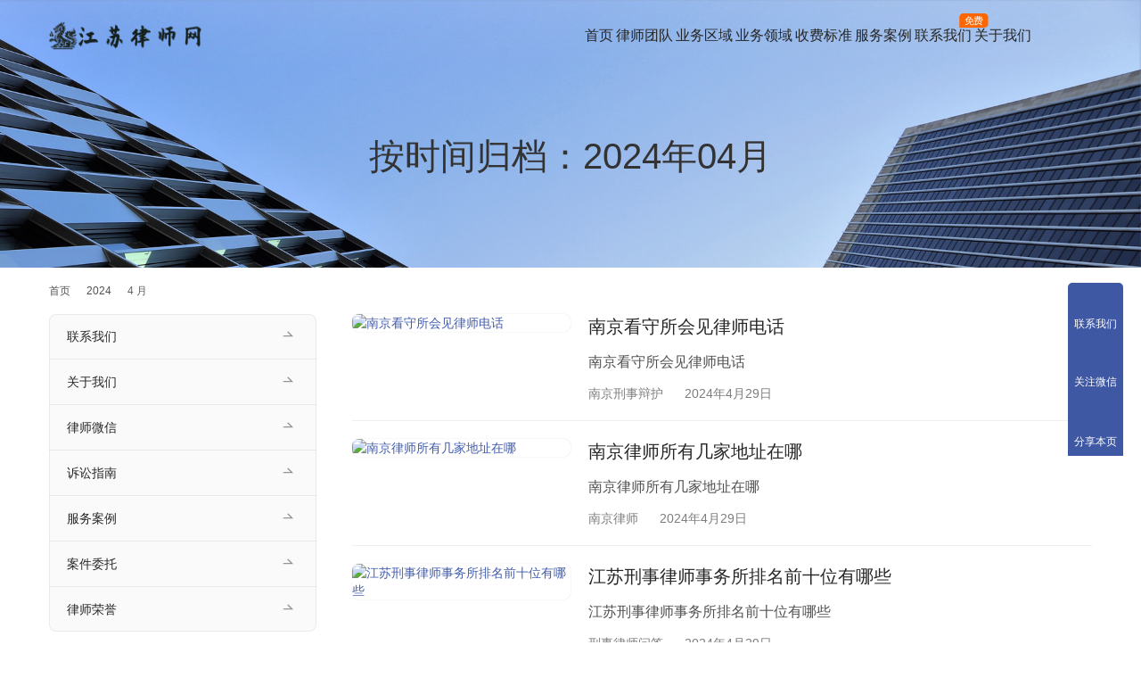

--- FILE ---
content_type: text/html; charset=UTF-8
request_url: https://www.jslawyer.com/date/2024/04/
body_size: 11510
content:
<!DOCTYPE html>
<html lang="zh-Hans">
<head>
<meta charset="UTF-8">
<meta http-equiv="X-UA-Compatible" content="IE=edge,chrome=1">
<meta name="renderer" content="webkit">
<meta name="viewport" content="width=device-width,initial-scale=1,maximum-scale=5">
<meta name="format-detection" content="telephone=no">
<title>4 月-2024-江苏律师网</title>
<meta name="applicable-device" content="pc,mobile">
<meta http-equiv="Cache-Control" content="no-transform">
<link rel="shortcut icon" href="https://www.jslawyer.com/wp-content/uploads/2024/03/favicon-2.png">
<!-- www.jslawyer.com is managing ads with Advanced Ads 2.0.14 – https://wpadvancedads.com/ --><script id="hllaw-ready">
			window.advanced_ads_ready=function(e,a){a=a||"complete";var d=function(e){return"interactive"===a?"loading"!==e:"complete"===e};d(document.readyState)?e():document.addEventListener("readystatechange",(function(a){d(a.target.readyState)&&e()}),{once:"interactive"===a})},window.advanced_ads_ready_queue=window.advanced_ads_ready_queue||[];		</script>
		<style id='wp-img-auto-sizes-contain-inline-css' type='text/css'>
img:is([sizes=auto i],[sizes^="auto," i]){contain-intrinsic-size:3000px 1500px}
/*# sourceURL=wp-img-auto-sizes-contain-inline-css */
</style>
<link rel='stylesheet' id='stylesheet-css' href='//www.jslawyer.com/wp-content/uploads/wpcom/style.5.23.1.1760340512.css?ver=5.23.1' type='text/css' media='all' />
<link rel='stylesheet' id='material-icons-css' href='https://www.jslawyer.com/wp-content/themes/module/themer/assets/css/material-icons.css?ver=5.23.1' type='text/css' media='all' />
<link rel='stylesheet' id='remixicon-css' href='https://www.jslawyer.com/wp-content/themes/module/themer/assets/css/remixicon.css?ver=4.6.0' type='text/css' media='all' />
<link rel='stylesheet' id='font-awesome-css' href='https://www.jslawyer.com/wp-content/themes/module/themer/assets/css/font-awesome.css?ver=5.23.1' type='text/css' media='all' />
<style id='wp-block-library-inline-css' type='text/css'>
:root{--wp-block-synced-color:#7a00df;--wp-block-synced-color--rgb:122,0,223;--wp-bound-block-color:var(--wp-block-synced-color);--wp-editor-canvas-background:#ddd;--wp-admin-theme-color:#007cba;--wp-admin-theme-color--rgb:0,124,186;--wp-admin-theme-color-darker-10:#006ba1;--wp-admin-theme-color-darker-10--rgb:0,107,160.5;--wp-admin-theme-color-darker-20:#005a87;--wp-admin-theme-color-darker-20--rgb:0,90,135;--wp-admin-border-width-focus:2px}@media (min-resolution:192dpi){:root{--wp-admin-border-width-focus:1.5px}}.wp-element-button{cursor:pointer}:root .has-very-light-gray-background-color{background-color:#eee}:root .has-very-dark-gray-background-color{background-color:#313131}:root .has-very-light-gray-color{color:#eee}:root .has-very-dark-gray-color{color:#313131}:root .has-vivid-green-cyan-to-vivid-cyan-blue-gradient-background{background:linear-gradient(135deg,#00d084,#0693e3)}:root .has-purple-crush-gradient-background{background:linear-gradient(135deg,#34e2e4,#4721fb 50%,#ab1dfe)}:root .has-hazy-dawn-gradient-background{background:linear-gradient(135deg,#faaca8,#dad0ec)}:root .has-subdued-olive-gradient-background{background:linear-gradient(135deg,#fafae1,#67a671)}:root .has-atomic-cream-gradient-background{background:linear-gradient(135deg,#fdd79a,#004a59)}:root .has-nightshade-gradient-background{background:linear-gradient(135deg,#330968,#31cdcf)}:root .has-midnight-gradient-background{background:linear-gradient(135deg,#020381,#2874fc)}:root{--wp--preset--font-size--normal:16px;--wp--preset--font-size--huge:42px}.has-regular-font-size{font-size:1em}.has-larger-font-size{font-size:2.625em}.has-normal-font-size{font-size:var(--wp--preset--font-size--normal)}.has-huge-font-size{font-size:var(--wp--preset--font-size--huge)}.has-text-align-center{text-align:center}.has-text-align-left{text-align:left}.has-text-align-right{text-align:right}.has-fit-text{white-space:nowrap!important}#end-resizable-editor-section{display:none}.aligncenter{clear:both}.items-justified-left{justify-content:flex-start}.items-justified-center{justify-content:center}.items-justified-right{justify-content:flex-end}.items-justified-space-between{justify-content:space-between}.screen-reader-text{border:0;clip-path:inset(50%);height:1px;margin:-1px;overflow:hidden;padding:0;position:absolute;width:1px;word-wrap:normal!important}.screen-reader-text:focus{background-color:#ddd;clip-path:none;color:#444;display:block;font-size:1em;height:auto;left:5px;line-height:normal;padding:15px 23px 14px;text-decoration:none;top:5px;width:auto;z-index:100000}html :where(.has-border-color){border-style:solid}html :where([style*=border-top-color]){border-top-style:solid}html :where([style*=border-right-color]){border-right-style:solid}html :where([style*=border-bottom-color]){border-bottom-style:solid}html :where([style*=border-left-color]){border-left-style:solid}html :where([style*=border-width]){border-style:solid}html :where([style*=border-top-width]){border-top-style:solid}html :where([style*=border-right-width]){border-right-style:solid}html :where([style*=border-bottom-width]){border-bottom-style:solid}html :where([style*=border-left-width]){border-left-style:solid}html :where(img[class*=wp-image-]){height:auto;max-width:100%}:where(figure){margin:0 0 1em}html :where(.is-position-sticky){--wp-admin--admin-bar--position-offset:var(--wp-admin--admin-bar--height,0px)}@media screen and (max-width:600px){html :where(.is-position-sticky){--wp-admin--admin-bar--position-offset:0px}}

/*# sourceURL=wp-block-library-inline-css */
</style><link rel='stylesheet' id='wc-blocks-style-css' href='https://www.jslawyer.com/wp-content/plugins/woocommerce/assets/client/blocks/wc-blocks.css?ver=wc-10.3.7' type='text/css' media='all' />
<style id='global-styles-inline-css' type='text/css'>
:root{--wp--preset--aspect-ratio--square: 1;--wp--preset--aspect-ratio--4-3: 4/3;--wp--preset--aspect-ratio--3-4: 3/4;--wp--preset--aspect-ratio--3-2: 3/2;--wp--preset--aspect-ratio--2-3: 2/3;--wp--preset--aspect-ratio--16-9: 16/9;--wp--preset--aspect-ratio--9-16: 9/16;--wp--preset--color--black: #000000;--wp--preset--color--cyan-bluish-gray: #abb8c3;--wp--preset--color--white: #ffffff;--wp--preset--color--pale-pink: #f78da7;--wp--preset--color--vivid-red: #cf2e2e;--wp--preset--color--luminous-vivid-orange: #ff6900;--wp--preset--color--luminous-vivid-amber: #fcb900;--wp--preset--color--light-green-cyan: #7bdcb5;--wp--preset--color--vivid-green-cyan: #00d084;--wp--preset--color--pale-cyan-blue: #8ed1fc;--wp--preset--color--vivid-cyan-blue: #0693e3;--wp--preset--color--vivid-purple: #9b51e0;--wp--preset--gradient--vivid-cyan-blue-to-vivid-purple: linear-gradient(135deg,rgb(6,147,227) 0%,rgb(155,81,224) 100%);--wp--preset--gradient--light-green-cyan-to-vivid-green-cyan: linear-gradient(135deg,rgb(122,220,180) 0%,rgb(0,208,130) 100%);--wp--preset--gradient--luminous-vivid-amber-to-luminous-vivid-orange: linear-gradient(135deg,rgb(252,185,0) 0%,rgb(255,105,0) 100%);--wp--preset--gradient--luminous-vivid-orange-to-vivid-red: linear-gradient(135deg,rgb(255,105,0) 0%,rgb(207,46,46) 100%);--wp--preset--gradient--very-light-gray-to-cyan-bluish-gray: linear-gradient(135deg,rgb(238,238,238) 0%,rgb(169,184,195) 100%);--wp--preset--gradient--cool-to-warm-spectrum: linear-gradient(135deg,rgb(74,234,220) 0%,rgb(151,120,209) 20%,rgb(207,42,186) 40%,rgb(238,44,130) 60%,rgb(251,105,98) 80%,rgb(254,248,76) 100%);--wp--preset--gradient--blush-light-purple: linear-gradient(135deg,rgb(255,206,236) 0%,rgb(152,150,240) 100%);--wp--preset--gradient--blush-bordeaux: linear-gradient(135deg,rgb(254,205,165) 0%,rgb(254,45,45) 50%,rgb(107,0,62) 100%);--wp--preset--gradient--luminous-dusk: linear-gradient(135deg,rgb(255,203,112) 0%,rgb(199,81,192) 50%,rgb(65,88,208) 100%);--wp--preset--gradient--pale-ocean: linear-gradient(135deg,rgb(255,245,203) 0%,rgb(182,227,212) 50%,rgb(51,167,181) 100%);--wp--preset--gradient--electric-grass: linear-gradient(135deg,rgb(202,248,128) 0%,rgb(113,206,126) 100%);--wp--preset--gradient--midnight: linear-gradient(135deg,rgb(2,3,129) 0%,rgb(40,116,252) 100%);--wp--preset--font-size--small: 13px;--wp--preset--font-size--medium: 20px;--wp--preset--font-size--large: 36px;--wp--preset--font-size--x-large: 42px;--wp--preset--spacing--20: 0.44rem;--wp--preset--spacing--30: 0.67rem;--wp--preset--spacing--40: 1rem;--wp--preset--spacing--50: 1.5rem;--wp--preset--spacing--60: 2.25rem;--wp--preset--spacing--70: 3.38rem;--wp--preset--spacing--80: 5.06rem;--wp--preset--shadow--natural: 6px 6px 9px rgba(0, 0, 0, 0.2);--wp--preset--shadow--deep: 12px 12px 50px rgba(0, 0, 0, 0.4);--wp--preset--shadow--sharp: 6px 6px 0px rgba(0, 0, 0, 0.2);--wp--preset--shadow--outlined: 6px 6px 0px -3px rgb(255, 255, 255), 6px 6px rgb(0, 0, 0);--wp--preset--shadow--crisp: 6px 6px 0px rgb(0, 0, 0);}:where(.is-layout-flex){gap: 0.5em;}:where(.is-layout-grid){gap: 0.5em;}body .is-layout-flex{display: flex;}.is-layout-flex{flex-wrap: wrap;align-items: center;}.is-layout-flex > :is(*, div){margin: 0;}body .is-layout-grid{display: grid;}.is-layout-grid > :is(*, div){margin: 0;}:where(.wp-block-columns.is-layout-flex){gap: 2em;}:where(.wp-block-columns.is-layout-grid){gap: 2em;}:where(.wp-block-post-template.is-layout-flex){gap: 1.25em;}:where(.wp-block-post-template.is-layout-grid){gap: 1.25em;}.has-black-color{color: var(--wp--preset--color--black) !important;}.has-cyan-bluish-gray-color{color: var(--wp--preset--color--cyan-bluish-gray) !important;}.has-white-color{color: var(--wp--preset--color--white) !important;}.has-pale-pink-color{color: var(--wp--preset--color--pale-pink) !important;}.has-vivid-red-color{color: var(--wp--preset--color--vivid-red) !important;}.has-luminous-vivid-orange-color{color: var(--wp--preset--color--luminous-vivid-orange) !important;}.has-luminous-vivid-amber-color{color: var(--wp--preset--color--luminous-vivid-amber) !important;}.has-light-green-cyan-color{color: var(--wp--preset--color--light-green-cyan) !important;}.has-vivid-green-cyan-color{color: var(--wp--preset--color--vivid-green-cyan) !important;}.has-pale-cyan-blue-color{color: var(--wp--preset--color--pale-cyan-blue) !important;}.has-vivid-cyan-blue-color{color: var(--wp--preset--color--vivid-cyan-blue) !important;}.has-vivid-purple-color{color: var(--wp--preset--color--vivid-purple) !important;}.has-black-background-color{background-color: var(--wp--preset--color--black) !important;}.has-cyan-bluish-gray-background-color{background-color: var(--wp--preset--color--cyan-bluish-gray) !important;}.has-white-background-color{background-color: var(--wp--preset--color--white) !important;}.has-pale-pink-background-color{background-color: var(--wp--preset--color--pale-pink) !important;}.has-vivid-red-background-color{background-color: var(--wp--preset--color--vivid-red) !important;}.has-luminous-vivid-orange-background-color{background-color: var(--wp--preset--color--luminous-vivid-orange) !important;}.has-luminous-vivid-amber-background-color{background-color: var(--wp--preset--color--luminous-vivid-amber) !important;}.has-light-green-cyan-background-color{background-color: var(--wp--preset--color--light-green-cyan) !important;}.has-vivid-green-cyan-background-color{background-color: var(--wp--preset--color--vivid-green-cyan) !important;}.has-pale-cyan-blue-background-color{background-color: var(--wp--preset--color--pale-cyan-blue) !important;}.has-vivid-cyan-blue-background-color{background-color: var(--wp--preset--color--vivid-cyan-blue) !important;}.has-vivid-purple-background-color{background-color: var(--wp--preset--color--vivid-purple) !important;}.has-black-border-color{border-color: var(--wp--preset--color--black) !important;}.has-cyan-bluish-gray-border-color{border-color: var(--wp--preset--color--cyan-bluish-gray) !important;}.has-white-border-color{border-color: var(--wp--preset--color--white) !important;}.has-pale-pink-border-color{border-color: var(--wp--preset--color--pale-pink) !important;}.has-vivid-red-border-color{border-color: var(--wp--preset--color--vivid-red) !important;}.has-luminous-vivid-orange-border-color{border-color: var(--wp--preset--color--luminous-vivid-orange) !important;}.has-luminous-vivid-amber-border-color{border-color: var(--wp--preset--color--luminous-vivid-amber) !important;}.has-light-green-cyan-border-color{border-color: var(--wp--preset--color--light-green-cyan) !important;}.has-vivid-green-cyan-border-color{border-color: var(--wp--preset--color--vivid-green-cyan) !important;}.has-pale-cyan-blue-border-color{border-color: var(--wp--preset--color--pale-cyan-blue) !important;}.has-vivid-cyan-blue-border-color{border-color: var(--wp--preset--color--vivid-cyan-blue) !important;}.has-vivid-purple-border-color{border-color: var(--wp--preset--color--vivid-purple) !important;}.has-vivid-cyan-blue-to-vivid-purple-gradient-background{background: var(--wp--preset--gradient--vivid-cyan-blue-to-vivid-purple) !important;}.has-light-green-cyan-to-vivid-green-cyan-gradient-background{background: var(--wp--preset--gradient--light-green-cyan-to-vivid-green-cyan) !important;}.has-luminous-vivid-amber-to-luminous-vivid-orange-gradient-background{background: var(--wp--preset--gradient--luminous-vivid-amber-to-luminous-vivid-orange) !important;}.has-luminous-vivid-orange-to-vivid-red-gradient-background{background: var(--wp--preset--gradient--luminous-vivid-orange-to-vivid-red) !important;}.has-very-light-gray-to-cyan-bluish-gray-gradient-background{background: var(--wp--preset--gradient--very-light-gray-to-cyan-bluish-gray) !important;}.has-cool-to-warm-spectrum-gradient-background{background: var(--wp--preset--gradient--cool-to-warm-spectrum) !important;}.has-blush-light-purple-gradient-background{background: var(--wp--preset--gradient--blush-light-purple) !important;}.has-blush-bordeaux-gradient-background{background: var(--wp--preset--gradient--blush-bordeaux) !important;}.has-luminous-dusk-gradient-background{background: var(--wp--preset--gradient--luminous-dusk) !important;}.has-pale-ocean-gradient-background{background: var(--wp--preset--gradient--pale-ocean) !important;}.has-electric-grass-gradient-background{background: var(--wp--preset--gradient--electric-grass) !important;}.has-midnight-gradient-background{background: var(--wp--preset--gradient--midnight) !important;}.has-small-font-size{font-size: var(--wp--preset--font-size--small) !important;}.has-medium-font-size{font-size: var(--wp--preset--font-size--medium) !important;}.has-large-font-size{font-size: var(--wp--preset--font-size--large) !important;}.has-x-large-font-size{font-size: var(--wp--preset--font-size--x-large) !important;}
/*# sourceURL=global-styles-inline-css */
</style>

<style id='classic-theme-styles-inline-css' type='text/css'>
/*! This file is auto-generated */
.wp-block-button__link{color:#fff;background-color:#32373c;border-radius:9999px;box-shadow:none;text-decoration:none;padding:calc(.667em + 2px) calc(1.333em + 2px);font-size:1.125em}.wp-block-file__button{background:#32373c;color:#fff;text-decoration:none}
/*# sourceURL=/wp-includes/css/classic-themes.min.css */
</style>
<link rel='stylesheet' id='woocommerce-smallscreen-css' href='https://www.jslawyer.com/wp-content/themes/module/css/woocommerce-smallscreen.css?ver=10.3.7' type='text/css' media='only screen and (max-width: 768px)' />
<link rel='stylesheet' id='woocommerce-general-css' href='https://www.jslawyer.com/wp-content/themes/module/css/woocommerce.css?ver=10.3.7' type='text/css' media='all' />
<style id='woocommerce-inline-inline-css' type='text/css'>
.woocommerce form .form-row .required { visibility: visible; }
/*# sourceURL=woocommerce-inline-inline-css */
</style>
<link rel='stylesheet' id='brands-styles-css' href='https://www.jslawyer.com/wp-content/plugins/woocommerce/assets/css/brands.css?ver=10.3.7' type='text/css' media='all' />
<link rel='stylesheet' id='tablepress-default-css' href='https://www.jslawyer.com/wp-content/plugins/tablepress/css/build/default.css?ver=3.2.5' type='text/css' media='all' />
<script type="text/javascript" src="https://www.jslawyer.com/wp-includes/js/jquery/jquery.min.js?ver=3.7.1" id="jquery-core-js"></script>
<script type="text/javascript" src="https://www.jslawyer.com/wp-includes/js/jquery/jquery-migrate.min.js?ver=3.4.1" id="jquery-migrate-js"></script>
<script type="text/javascript" src="https://www.jslawyer.com/wp-content/plugins/woocommerce/assets/js/jquery-blockui/jquery.blockUI.min.js?ver=2.7.0-wc.10.3.7" id="wc-jquery-blockui-js" defer="defer" data-wp-strategy="defer"></script>
<script type="text/javascript" id="wc-add-to-cart-js-extra">
/* <![CDATA[ */
var wc_add_to_cart_params = {"ajax_url":"/wp-admin/admin-ajax.php","wc_ajax_url":"/?wc-ajax=%%endpoint%%","i18n_view_cart":"\u67e5\u770b\u8d2d\u7269\u8f66","cart_url":"https://www.jslawyer.com/cart/","is_cart":"","cart_redirect_after_add":"no"};
//# sourceURL=wc-add-to-cart-js-extra
/* ]]> */
</script>
<script type="text/javascript" src="https://www.jslawyer.com/wp-content/plugins/woocommerce/assets/js/frontend/add-to-cart.min.js?ver=10.3.7" id="wc-add-to-cart-js" defer="defer" data-wp-strategy="defer"></script>
<script type="text/javascript" src="https://www.jslawyer.com/wp-content/plugins/woocommerce/assets/js/js-cookie/js.cookie.min.js?ver=2.1.4-wc.10.3.7" id="wc-js-cookie-js" defer="defer" data-wp-strategy="defer"></script>
<script type="text/javascript" id="woocommerce-js-extra">
/* <![CDATA[ */
var woocommerce_params = {"ajax_url":"/wp-admin/admin-ajax.php","wc_ajax_url":"/?wc-ajax=%%endpoint%%","i18n_password_show":"\u663e\u793a\u5bc6\u7801","i18n_password_hide":"\u9690\u85cf\u5bc6\u7801"};
//# sourceURL=woocommerce-js-extra
/* ]]> */
</script>
<script type="text/javascript" src="https://www.jslawyer.com/wp-content/plugins/woocommerce/assets/js/frontend/woocommerce.min.js?ver=10.3.7" id="woocommerce-js" defer="defer" data-wp-strategy="defer"></script>
<link rel="EditURI" type="application/rsd+xml" title="RSD" href="https://www.jslawyer.com/xmlrpc.php?rsd" />
	<noscript><style>.woocommerce-product-gallery{ opacity: 1 !important; }</style></noscript>
	<link rel="icon" href="https://www.jslawyer.com/wp-content/uploads/2024/03/favicon-2.png" sizes="32x32" />
<link rel="icon" href="https://www.jslawyer.com/wp-content/uploads/2024/03/favicon-2.png" sizes="192x192" />
<link rel="apple-touch-icon" href="https://www.jslawyer.com/wp-content/uploads/2024/03/favicon-2.png" />
<meta name="msapplication-TileImage" content="https://www.jslawyer.com/wp-content/uploads/2024/03/favicon-2.png" />
<!--[if lte IE 11]><script src="https://www.jslawyer.com/wp-content/themes/module/js/update.js"></script><![endif]-->
</head>
<body data-rsssl=1 class="archive date wp-theme-module theme-module woocommerce-no-js lang-cn  header-fixed abs menu-default">
<header id="header" class="header">
    <div class="container header-wrap">
        <div class="navbar-header">
                        <div class="logo">
                <a href="https://www.jslawyer.com/" rel="home"><img src="https://www.jslawyer.com/wp-content/uploads/2024/03/logo-1.png" alt="江苏律师网"></a>
            </div>
            <button type="button" class="navbar-toggle collapsed" data-toggle="collapse" data-target=".navbar-menu">
                <span class="icon-bar icon-bar-1"></span>
                <span class="icon-bar icon-bar-2"></span>
                <span class="icon-bar icon-bar-3"></span>
            </button>
        </div>

        <nav class="collapse navbar-collapse navbar-menu navbar-right mobile-style-0">
            <ul id="menu-module-12-menu" class="nav navbar-nav main-menu wpcom-adv-menu menu-hover-style-1"><li class="menu-item menu-item-has-image"><a href="https://www.jslawyer.com/"><i class="wpcom-icon ri-home-2-fill menu-item-icon"></i>首页</a></li>
<li class="menu-item menu-item-has-image"><a href="https://www.jslawyer.com/lawyer/"><i class="wpcom-icon ri-team-fill menu-item-icon"></i>律师团队</a></li>
<li class="menu-item menu-item-has-image"><a href="https://www.jslawyer.com/quyu/"><i class="wpcom-icon ri-road-map-fill menu-item-icon"></i>业务区域</a></li>
<li class="menu-item menu-item-style menu-item-style-1 menu-item-has-image dropdown"><a href="https://www.jslawyer.com/yewu/" class="dropdown-toggle"><i class="wpcom-icon ri-auction-fill menu-item-icon"></i>业务领域</a>
<ul class="dropdown-menu menu-item-wrap menu-item-col-5">
	<li class="menu-item menu-item-has-image"><a href="https://www.jslawyer.com/xingshi/"><i class="wpcom-icon ri-admin-fill menu-item-icon"></i>刑事辩护</a></li>
	<li class="menu-item menu-item-has-image"><a href="https://www.jslawyer.com/hunyin/"><i class="wpcom-icon ri-heart-pulse-fill menu-item-icon"></i>婚姻家事</a></li>
	<li class="menu-item menu-item-has-image"><a href="https://www.jslawyer.com/jianzhu/"><i class="wpcom-icon ri-building-fill menu-item-icon"></i>建筑工程</a></li>
	<li class="menu-item menu-item-has-image"><a href="https://www.jslawyer.com/chaiqian/"><i class="wpcom-icon ri-earthquake-fill menu-item-icon"></i>征地拆迁</a></li>
	<li class="menu-item menu-item-has-image"><a href="https://www.jslawyer.com/guwen/"><i class="wpcom-icon ri-account-circle-fill menu-item-icon"></i>法律顾问</a></li>
	<li class="menu-item menu-item-has-image"><a href="https://www.jslawyer.com/fangchan/"><i class="wpcom-icon ri-home-smile-fill menu-item-icon"></i>房产纠纷</a></li>
	<li class="menu-item menu-item-has-image"><a href="https://www.jslawyer.com/jiaotong/"><i class="wpcom-icon ri-car-washing-fill menu-item-icon"></i>交通事故</a></li>
	<li class="menu-item menu-item-has-image"><a href="https://www.jslawyer.com/zhichan/"><i class="wpcom-icon ri-registered-fill menu-item-icon"></i>知识产权</a></li>
	<li class="menu-item menu-item-has-image"><a href="https://www.jslawyer.com/zhaiwu/"><i class="wpcom-icon ri-money-cny-circle-fill menu-item-icon"></i>债权债务</a></li>
	<li class="menu-item menu-item-has-image"><a href="https://www.jslawyer.com/jingji/"><i class="wpcom-icon ri-bar-chart-2-fill menu-item-icon"></i>经济纠纷</a></li>
	<li class="menu-item menu-item-has-image"><a href="https://www.jslawyer.com/laodong/"><i class="wpcom-icon ri-lock-password-fill menu-item-icon"></i>劳动争议</a></li>
	<li class="menu-item menu-item-has-image"><a href="https://www.jslawyer.com/yiliao/"><i class="wpcom-icon ri-hospital-fill menu-item-icon"></i>医疗事故</a></li>
	<li class="menu-item menu-item-has-image"><a href="https://www.jslawyer.com/yichan/"><i class="wpcom-icon ri-contacts-book-fill menu-item-icon"></i>遗产继承</a></li>
	<li class="menu-item menu-item-has-image"><a href="https://www.jslawyer.com/hetong/"><i class="wpcom-icon ri-file-copy-2-fill menu-item-icon"></i>合同纠纷</a></li>
	<li class="menu-item menu-item-has-image"><a href="https://www.jslawyer.com/wenshu/"><i class="wpcom-icon ri-pen-nib-fill menu-item-icon"></i>文书代写</a></li>
</ul>
</li>
<li class="menu-item menu-item-has-image"><a href="https://www.jslawyer.com/lvshifei/"><i class="wpcom-icon ri-money-cny-box-fill menu-item-icon"></i>收费标准</a></li>
<li class="menu-item menu-item-has-image"><a href="https://www.jslawyer.com/case/"><i class="wpcom-icon ri-honour-fill menu-item-icon"></i>服务案例</a></li>
<li class="menu-item adv-style-flag menu-item-has-image"><a href="https://www.jslawyer.com/contact/"><i class="wpcom-icon ri-phone-fill menu-item-icon"></i>联系我们</a><span class="menu-item-flag" style="color:#FFFFFF;background-color: #FF6600;">免费</span></li>
<li class="menu-item menu-item-has-image"><a href="https://www.jslawyer.com/about/"><i class="wpcom-icon ri-newspaper-fill menu-item-icon"></i>关于我们</a></li>
</ul><!-- /.navbar-collapse -->

            <div class="navbar-action">
                                    <div class="search-index">
                        <a class="search-icon" href="javascript:;" aria-label="搜索"><i class="wpcom-icon wi"><svg aria-hidden="true"><use xlink:href="#wi-search"></use></svg></i></a>
                        <form class="search-form" action="https://www.jslawyer.com/" method="get" role="search">
    <input type="text" class="keyword" name="s" maxlength="100" placeholder="输入关键词搜索..." value="">
    <button type="submit" class="submit" aria-label="Search"><i class="wpcom-icon wi"><svg aria-hidden="true"><use xlink:href="#wi-search"></use></svg></i></button>
</form>                    </div><!-- /.search-index -->
                                
                            </div>
        </nav>
    </div><!-- /.container -->
</header>
<div id="wrap">
<div class="banner banner-style-2 banner-black">
    <img class="banner-img" src="//www.jslawyer.com/wp-content/uploads/2022/12/2022121703525290.jpg" alt="banner">
            <div class="banner-content">
            <div class="container">
                <h1 class="banner-title">按时间归档：2024年04月</h1>                            </div>
        </div>
    </div>
    <div class="container wrap">
        <ol class="breadcrumb" vocab="https://schema.org/" typeof="BreadcrumbList"><li class="home" property="itemListElement" typeof="ListItem"><a href="https://www.jslawyer.com" property="item" typeof="WebPage"><span property="name" class="hide">江苏律师网</span>首页</a><meta property="position" content="1"></li><li property="itemListElement" typeof="ListItem"><i class="wpcom-icon wi"><svg aria-hidden="true"><use xlink:href="#wi-arrow-right-3"></use></svg></i><a href="https://www.jslawyer.com/date/2024/" property="item" typeof="WebPage"><span property="name">2024</span></a><meta property="position" content="2"></li><li class="active" property="itemListElement" typeof="ListItem"><i class="wpcom-icon wi"><svg aria-hidden="true"><use xlink:href="#wi-arrow-right-3"></use></svg></i><a href="https://www.jslawyer.com/date/2024/04/" property="item" typeof="WebPage"><span property="name">4 月</span></a><meta property="position" content="3"></li></ol>        <div class="main">
                            <ul class="post-loop post-loop-default clearfix">
                                            <li class="post-item">
            <div class="item-img">
            <a href="https://www.jslawyer.com/nj/njxsbh/62381.html" title="南京看守所会见律师电话" target="_blank" rel="bookmark">
                <img width="480" height="320" src="https://www.jslawyer.com/wp-content/themes/module/themer/assets/images/lazy.png" class="attachment-default size-default wp-post-image j-lazy" alt="南京看守所会见律师电话" decoding="async" data-original="https://www.jslawyer.com/wp-content/uploads/2023/04/2023041013172364-480x320.jpg" />            </a>
        </div>
        <div class="item-content">
        <h2 class="item-title">
            <a href="https://www.jslawyer.com/nj/njxsbh/62381.html" target="_blank" rel="bookmark">
                南京看守所会见律师电话            </a>
        </h2>
        <div class="item-excerpt">
            <p>南京看守所会见律师电话</p>
        </div>
        <div class="item-meta">
            <a href="https://www.jslawyer.com/nj/njxsbh/" rel="category tag">南京刑事辩护</a>            <span class="item-meta-li date">2024年4月29日</span>
        </div>
    </div>
</li>                                            <li class="post-item">
            <div class="item-img">
            <a href="https://www.jslawyer.com/nj/62379.html" title="南京律师所有几家地址在哪" target="_blank" rel="bookmark">
                <img width="480" height="320" src="https://www.jslawyer.com/wp-content/themes/module/themer/assets/images/lazy.png" class="attachment-default size-default wp-post-image j-lazy" alt="南京律师所有几家地址在哪" decoding="async" data-original="https://www.jslawyer.com/wp-content/uploads/2023/03/2023031405540719-480x320.jpg" />            </a>
        </div>
        <div class="item-content">
        <h2 class="item-title">
            <a href="https://www.jslawyer.com/nj/62379.html" target="_blank" rel="bookmark">
                南京律师所有几家地址在哪            </a>
        </h2>
        <div class="item-excerpt">
            <p>南京律师所有几家地址在哪</p>
        </div>
        <div class="item-meta">
            <a href="https://www.jslawyer.com/nj/" rel="category tag">南京律师</a>            <span class="item-meta-li date">2024年4月29日</span>
        </div>
    </div>
</li>                                            <li class="post-item">
            <div class="item-img">
            <a href="https://www.jslawyer.com/xs/62376.html" title="江苏刑事律师事务所排名前十位有哪些" target="_blank" rel="bookmark">
                <img width="480" height="320" src="https://www.jslawyer.com/wp-content/themes/module/themer/assets/images/lazy.png" class="attachment-default size-default wp-post-image j-lazy" alt="江苏刑事律师事务所排名前十位有哪些" decoding="async" data-original="https://www.jslawyer.com/wp-content/uploads/2024/02/2024021907345412-480x320.jpg" />            </a>
        </div>
        <div class="item-content">
        <h2 class="item-title">
            <a href="https://www.jslawyer.com/xs/62376.html" target="_blank" rel="bookmark">
                江苏刑事律师事务所排名前十位有哪些            </a>
        </h2>
        <div class="item-excerpt">
            <p>江苏刑事律师事务所排名前十位有哪些</p>
        </div>
        <div class="item-meta">
            <a href="https://www.jslawyer.com/xs/" rel="category tag">刑事律师问答</a>            <span class="item-meta-li date">2024年4月29日</span>
        </div>
    </div>
</li>                                            <li class="post-item">
            <div class="item-img">
            <a href="https://www.jslawyer.com/nj/njxsbh/62372.html" title="南京刑事拘留一般多少天判刑" target="_blank" rel="bookmark">
                <img width="480" height="320" src="https://www.jslawyer.com/wp-content/themes/module/themer/assets/images/lazy.png" class="attachment-default size-default wp-post-image j-lazy" alt="南京刑事拘留一般多少天判刑" decoding="async" data-original="https://www.jslawyer.com/wp-content/uploads/2023/09/2023092015233083-480x320.jpg" />            </a>
        </div>
        <div class="item-content">
        <h2 class="item-title">
            <a href="https://www.jslawyer.com/nj/njxsbh/62372.html" target="_blank" rel="bookmark">
                南京刑事拘留一般多少天判刑            </a>
        </h2>
        <div class="item-excerpt">
            <p>南京刑事拘留一般多少天判刑</p>
        </div>
        <div class="item-meta">
            <a href="https://www.jslawyer.com/nj/njxsbh/" rel="category tag">南京刑事辩护</a>            <span class="item-meta-li date">2024年4月29日</span>
        </div>
    </div>
</li>                                            <li class="post-item">
            <div class="item-img">
            <a href="https://www.jslawyer.com/wx/62366.html" title="无锡找律师怎么找" target="_blank" rel="bookmark">
                <img width="480" height="320" src="https://www.jslawyer.com/wp-content/themes/module/themer/assets/images/lazy.png" class="attachment-default size-default wp-post-image j-lazy" alt="无锡找律师怎么找" decoding="async" data-original="https://www.jslawyer.com/wp-content/uploads/2023/08/2023082604382661-480x320.jpg" />            </a>
        </div>
        <div class="item-content">
        <h2 class="item-title">
            <a href="https://www.jslawyer.com/wx/62366.html" target="_blank" rel="bookmark">
                无锡找律师怎么找            </a>
        </h2>
        <div class="item-excerpt">
            <p>无锡找律师怎么找</p>
        </div>
        <div class="item-meta">
            <a href="https://www.jslawyer.com/wx/" rel="category tag">无锡律师</a>            <span class="item-meta-li date">2024年4月28日</span>
        </div>
    </div>
</li>                                            <li class="post-item">
            <div class="item-img">
            <a href="https://www.jslawyer.com/nj/62362.html" title="南京高院周边的律所" target="_blank" rel="bookmark">
                <img width="480" height="320" src="https://www.jslawyer.com/wp-content/themes/module/themer/assets/images/lazy.png" class="attachment-default size-default wp-post-image j-lazy" alt="南京高院周边的律所" decoding="async" data-original="https://www.jslawyer.com/wp-content/uploads/2023/03/2023031405540719-480x320.jpg" />            </a>
        </div>
        <div class="item-content">
        <h2 class="item-title">
            <a href="https://www.jslawyer.com/nj/62362.html" target="_blank" rel="bookmark">
                南京高院周边的律所            </a>
        </h2>
        <div class="item-excerpt">
            <p>南京高院周边的律所</p>
        </div>
        <div class="item-meta">
            <a href="https://www.jslawyer.com/nj/" rel="category tag">南京律师</a>            <span class="item-meta-li date">2024年4月28日</span>
        </div>
    </div>
</li>                                            <li class="post-item">
            <div class="item-img">
            <a href="https://www.jslawyer.com/sz/szcs/62330.html" title="常熟本地比较好的律师有哪些" target="_blank" rel="bookmark">
                <img width="480" height="320" src="https://www.jslawyer.com/wp-content/themes/module/themer/assets/images/lazy.png" class="attachment-default size-default wp-post-image j-lazy" alt="常熟本地比较好的律师有哪些" decoding="async" data-original="https://www.jslawyer.com/wp-content/uploads/2023/03/2023031405540964-480x320.jpg" />            </a>
        </div>
        <div class="item-content">
        <h2 class="item-title">
            <a href="https://www.jslawyer.com/sz/szcs/62330.html" target="_blank" rel="bookmark">
                常熟本地比较好的律师有哪些            </a>
        </h2>
        <div class="item-excerpt">
            <p>常熟本地比较好的律师有哪些</p>
        </div>
        <div class="item-meta">
            <a href="https://www.jslawyer.com/sz/szcs/" rel="category tag">常熟律师问答</a>            <span class="item-meta-li date">2024年4月26日</span>
        </div>
    </div>
</li>                                            <li class="post-item">
            <div class="item-img">
            <a href="https://www.jslawyer.com/nj/62316.html" title="南京市看守所什么时候律师可以开放接见犯人" target="_blank" rel="bookmark">
                <img width="480" height="320" src="https://www.jslawyer.com/wp-content/themes/module/themer/assets/images/lazy.png" class="attachment-default size-default wp-post-image j-lazy" alt="南京市看守所什么时候律师可以开放接见犯人" decoding="async" data-original="https://www.jslawyer.com/wp-content/uploads/2023/09/2023092015233460-480x320.jpg" />            </a>
        </div>
        <div class="item-content">
        <h2 class="item-title">
            <a href="https://www.jslawyer.com/nj/62316.html" target="_blank" rel="bookmark">
                南京市看守所什么时候律师可以开放接见犯人            </a>
        </h2>
        <div class="item-excerpt">
            <p>南京市看守所什么时候律师可以开放接见犯人</p>
        </div>
        <div class="item-meta">
            <a href="https://www.jslawyer.com/nj/" rel="category tag">南京律师</a>, <a href="https://www.jslawyer.com/nj/njkss/" rel="category tag">南京看守所</a>            <span class="item-meta-li date">2024年4月26日</span>
        </div>
    </div>
</li>                                            <li class="post-item">
            <div class="item-img">
            <a href="https://www.jslawyer.com/nj/njxsbh/62314.html" title="在南京找律师去看守所要多少钱" target="_blank" rel="bookmark">
                <img width="480" height="320" src="https://www.jslawyer.com/wp-content/themes/module/themer/assets/images/lazy.png" class="attachment-default size-default wp-post-image j-lazy" alt="在南京找律师去看守所要多少钱" decoding="async" data-original="https://www.jslawyer.com/wp-content/uploads/2023/09/2023092015233529-480x320.jpg" />            </a>
        </div>
        <div class="item-content">
        <h2 class="item-title">
            <a href="https://www.jslawyer.com/nj/njxsbh/62314.html" target="_blank" rel="bookmark">
                在南京找律师去看守所要多少钱            </a>
        </h2>
        <div class="item-excerpt">
            <p>在南京找律师去看守所要多少钱</p>
        </div>
        <div class="item-meta">
            <a href="https://www.jslawyer.com/nj/njxsbh/" rel="category tag">南京刑事辩护</a>            <span class="item-meta-li date">2024年4月26日</span>
        </div>
    </div>
</li>                                            <li class="post-item">
            <div class="item-img">
            <a href="https://www.jslawyer.com/sz/szgyy/62284.html" title="苏州工业园区律师事务所地址" target="_blank" rel="bookmark">
                <img width="480" height="320" src="https://www.jslawyer.com/wp-content/themes/module/themer/assets/images/lazy.png" class="attachment-default size-default wp-post-image j-lazy" alt="苏州工业园区律师事务所地址" decoding="async" data-original="https://www.jslawyer.com/wp-content/uploads/2023/03/2023031405561384-480x320.jpg" />            </a>
        </div>
        <div class="item-content">
        <h2 class="item-title">
            <a href="https://www.jslawyer.com/sz/szgyy/62284.html" target="_blank" rel="bookmark">
                苏州工业园区律师事务所地址            </a>
        </h2>
        <div class="item-excerpt">
            <p>苏州工业园区律师事务所地址</p>
        </div>
        <div class="item-meta">
            <a href="https://www.jslawyer.com/sz/szgyy/" rel="category tag">苏州工业园律师问答</a>            <span class="item-meta-li date">2024年4月26日</span>
        </div>
    </div>
</li>                                    </ul>
                 <ul class="pagination"><li class="disabled"><span>1 / 30</span></li><li class="active"><a href="https://www.jslawyer.com/date/2024/04/">1</a></li><li><a href="https://www.jslawyer.com/date/2024/04/page/2/">2</a></li><li><a href="https://www.jslawyer.com/date/2024/04/page/3/">3</a></li><li><a href="https://www.jslawyer.com/date/2024/04/page/4/">4</a></li><li><a href="https://www.jslawyer.com/date/2024/04/page/5/">5</a></li><li><a href="https://www.jslawyer.com/date/2024/04/page/6/">6</a></li><li><a href="https://www.jslawyer.com/date/2024/04/page/7/">7</a></li><li class="next"><a href="https://www.jslawyer.com/date/2024/04/page/2/"  class="next"></a></li><li class="pagination-go"><form method="get"><input class="pgo-input" type="text" name="paged" placeholder="页码" /><button class="pgo-btn" type="submit" aria-label="页码"></button></form></li></ul>                    </div>
            <aside class="sidebar sidebar-on-left">
        <div class="widget widget_nav_menu"><div class="menu-%e5%85%b3%e4%ba%8e-container"><ul id="menu-%e5%85%b3%e4%ba%8e" class="menu menu-hover-style-1"><li id="menu-item-36328" class="menu-item menu-item-36328"><a href="https://www.jslawyer.com/contact/">联系我们</a></li>
<li id="menu-item-36326" class="menu-item menu-item-36326"><a href="https://www.jslawyer.com/about/">关于我们</a></li>
<li id="menu-item-36399" class="menu-item menu-item-36399"><a href="https://www.jslawyer.com/weixin/">律师微信</a></li>
<li id="menu-item-60661" class="menu-item menu-item-60661"><a href="https://www.jslawyer.com/susongzhinan/">诉讼指南</a></li>
<li id="menu-item-61613" class="menu-item menu-item-61613"><a href="https://www.jslawyer.com/case/">服务案例</a></li>
<li id="menu-item-60669" class="menu-item menu-item-60669"><a href="https://www.jslawyer.com/weituo/">案件委托</a></li>
<li id="menu-item-36559" class="menu-item menu-item-36559"><a href="https://www.jslawyer.com/rongyu/">律师荣誉</a></li>
</ul></div></div><div class="widget widget_lastest_products"><h3 class="widget-title"><span>服务案例</span></h3>                <ul class="p-list row">
                                            <li class="col-xs-12 col-md-12 p-item">
                            <div class="p-item-wrap">
                                <a class="thumb" href="https://www.jslawyer.com/anli/62245.html">
                                    <img width="480" height="320" src="https://www.jslawyer.com/wp-content/themes/module/themer/assets/images/lazy.png" class="attachment-post-thumbnail size-post-thumbnail wp-post-image j-lazy" alt="宿迁律师-刑事案件案例" decoding="async" data-original="https://www.jslawyer.com/wp-content/uploads/2023/09/2023092015233356-480x320.jpg" />                                </a>
                                <h4 class="title">
                                    <a href="https://www.jslawyer.com/anli/62245.html" title="宿迁律师-刑事案件案例">
                                        宿迁律师-刑事案件案例                                    </a>
                                </h4>
                            </div>
                        </li>
                                            <li class="col-xs-12 col-md-12 p-item">
                            <div class="p-item-wrap">
                                <a class="thumb" href="https://www.jslawyer.com/anli/62197.html">
                                    <img width="480" height="320" src="https://www.jslawyer.com/wp-content/themes/module/themer/assets/images/lazy.png" class="attachment-post-thumbnail size-post-thumbnail wp-post-image j-lazy" alt="淮安律师-刑事案件案例" decoding="async" data-original="https://www.jslawyer.com/wp-content/uploads/2023/09/2023092015233356-480x320.jpg" />                                </a>
                                <h4 class="title">
                                    <a href="https://www.jslawyer.com/anli/62197.html" title="淮安律师-刑事案件案例">
                                        淮安律师-刑事案件案例                                    </a>
                                </h4>
                            </div>
                        </li>
                                            <li class="col-xs-12 col-md-12 p-item">
                            <div class="p-item-wrap">
                                <a class="thumb" href="https://www.jslawyer.com/anli/62151.html">
                                    <img width="480" height="320" src="https://www.jslawyer.com/wp-content/themes/module/themer/assets/images/lazy.png" class="attachment-post-thumbnail size-post-thumbnail wp-post-image j-lazy" alt="连云港律师-刑事案件案例" decoding="async" data-original="https://www.jslawyer.com/wp-content/uploads/2023/09/2023092015233083-480x320.jpg" />                                </a>
                                <h4 class="title">
                                    <a href="https://www.jslawyer.com/anli/62151.html" title="连云港律师-刑事案件案例">
                                        连云港律师-刑事案件案例                                    </a>
                                </h4>
                            </div>
                        </li>
                                            <li class="col-xs-12 col-md-12 p-item">
                            <div class="p-item-wrap">
                                <a class="thumb" href="https://www.jslawyer.com/anli/62081.html">
                                    <img width="480" height="320" src="https://www.jslawyer.com/wp-content/themes/module/themer/assets/images/lazy.png" class="attachment-post-thumbnail size-post-thumbnail wp-post-image j-lazy" alt="盐城律师-刑事案件案例" decoding="async" data-original="https://www.jslawyer.com/wp-content/uploads/2023/09/2023092015233529-480x320.jpg" />                                </a>
                                <h4 class="title">
                                    <a href="https://www.jslawyer.com/anli/62081.html" title="盐城律师-刑事案件案例">
                                        盐城律师-刑事案件案例                                    </a>
                                </h4>
                            </div>
                        </li>
                                            <li class="col-xs-12 col-md-12 p-item">
                            <div class="p-item-wrap">
                                <a class="thumb" href="https://www.jslawyer.com/anli/62043.html">
                                    <img width="480" height="320" src="https://www.jslawyer.com/wp-content/themes/module/themer/assets/images/lazy.png" class="attachment-post-thumbnail size-post-thumbnail wp-post-image j-lazy" alt="镇江律师-刑事案件案例" decoding="async" data-original="https://www.jslawyer.com/wp-content/uploads/2023/09/2023092015233356-480x320.jpg" />                                </a>
                                <h4 class="title">
                                    <a href="https://www.jslawyer.com/anli/62043.html" title="镇江律师-刑事案件案例">
                                        镇江律师-刑事案件案例                                    </a>
                                </h4>
                            </div>
                        </li>
                                            <li class="col-xs-12 col-md-12 p-item">
                            <div class="p-item-wrap">
                                <a class="thumb" href="https://www.jslawyer.com/anli/62005.html">
                                    <img width="480" height="320" src="https://www.jslawyer.com/wp-content/themes/module/themer/assets/images/lazy.png" class="attachment-post-thumbnail size-post-thumbnail wp-post-image j-lazy" alt="扬州律师-刑事案件案例" decoding="async" data-original="https://www.jslawyer.com/wp-content/uploads/2023/09/2023092015233235-480x320.jpg" />                                </a>
                                <h4 class="title">
                                    <a href="https://www.jslawyer.com/anli/62005.html" title="扬州律师-刑事案件案例">
                                        扬州律师-刑事案件案例                                    </a>
                                </h4>
                            </div>
                        </li>
                                    </ul>
            </div><div class="widget widget_lastest_news"><h3 class="widget-title"><span>最新文章</span></h3>                <ul class="orderby-date">
                                            <li><a href="https://www.jslawyer.com/ask/62578.html" title="什么网站可查询律师事务所及律师">什么网站可查询律师事务所及律师</a></li>
                                            <li><a href="https://www.jslawyer.com/ask/62512.html" title="咨询律师技巧和方法">咨询律师技巧和方法</a></li>
                                            <li><a href="https://www.jslawyer.com/ask/62510.html" title="江苏请律师打官司多少钱">江苏请律师打官司多少钱</a></li>
                                            <li><a href="https://www.jslawyer.com/ask/61881.html" title="律师在哪里找比较好">律师在哪里找比较好</a></li>
                                            <li><a href="https://www.jslawyer.com/ask/61567.html" title="律师事务所法律咨询有微信联系的吗">律师事务所法律咨询有微信联系的吗</a></li>
                                            <li><a href="https://www.jslawyer.com/ask/61437.html" title="在江苏诉讼标的是500多万的律师费多少钱">在江苏诉讼标的是500多万的律师费多少钱</a></li>
                                            <li><a href="https://www.jslawyer.com/ask/61371.html" title="请律师打官司的费用有哪些">请律师打官司的费用有哪些</a></li>
                                            <li><a href="https://www.jslawyer.com/ask/61369.html" title="江苏找律师需要注意什么">江苏找律师需要注意什么</a></li>
                                    </ul>
            </div>    </aside>
    </div>
</div>
<footer class="footer width-footer-bar">
    <div class="container">
                    <div class="footer-widget row hidden-xs">
                <div id="nav_menu-6" class="col-md-4 col-sm-8 hidden-xs widget widget_nav_menu"><h3 class="widget-title">业务</h3><div class="menu-%e4%b8%9a%e5%8a%a1%e9%a2%86%e5%9f%9f-container"><ul id="menu-%e4%b8%9a%e5%8a%a1%e9%a2%86%e5%9f%9f" class="menu menu-hover-style-1"><li id="menu-item-36560" class="menu-item menu-item-36560"><a href="https://www.jslawyer.com/xingshi/">刑事案件</a></li>
<li id="menu-item-36561" class="menu-item menu-item-36561"><a href="https://www.jslawyer.com/hunyin/">婚姻家事</a></li>
<li id="menu-item-36612" class="menu-item menu-item-36612"><a href="https://www.jslawyer.com/zhichan/">知识产权</a></li>
<li id="menu-item-36618" class="menu-item menu-item-36618"><a href="https://www.jslawyer.com/fangchan/">房产纠纷</a></li>
<li id="menu-item-36718" class="menu-item menu-item-36718"><a href="https://www.jslawyer.com/jingji/">经济纠纷</a></li>
<li id="menu-item-36824" class="menu-item menu-item-36824"><a href="https://www.jslawyer.com/zhaiwu/">债权债务</a></li>
<li id="menu-item-37075" class="menu-item menu-item-37075"><a href="https://www.jslawyer.com/yiliao/">医疗事故</a></li>
<li id="menu-item-37076" class="menu-item menu-item-37076"><a href="https://www.jslawyer.com/jiaotong/">交通事故</a></li>
<li id="menu-item-37077" class="menu-item menu-item-37077"><a href="https://www.jslawyer.com/hetong/">合同纠纷</a></li>
<li id="menu-item-37078" class="menu-item menu-item-37078"><a href="https://www.jslawyer.com/yewu/">更多>></a></li>
</ul></div></div><div id="nav_menu-5" class="col-md-4 col-sm-8 hidden-xs widget widget_nav_menu"><h3 class="widget-title">区域</h3><div class="menu-%e4%b8%9a%e5%8a%a1%e5%8c%ba%e5%9f%9f-container"><ul id="menu-%e4%b8%9a%e5%8a%a1%e5%8c%ba%e5%9f%9f" class="menu menu-hover-style-1"><li id="menu-item-36337" class="menu-item menu-item-36337"><a href="https://www.jslawyer.com/nanjing/">南京市</a></li>
<li id="menu-item-36342" class="menu-item menu-item-36342"><a href="https://www.jslawyer.com/suzhou/">苏州市</a></li>
<li id="menu-item-36331" class="menu-item menu-item-36331"><a href="https://www.jslawyer.com/wuxi/">无锡市</a></li>
<li id="menu-item-60581" class="menu-item menu-item-60581"><a href="https://www.jslawyer.com/changzhou/">常州市</a></li>
<li id="menu-item-36343" class="menu-item menu-item-36343"><a href="https://www.jslawyer.com/nantong/">南通市</a></li>
<li id="menu-item-36329" class="menu-item menu-item-36329"><a href="https://www.jslawyer.com/yangzhou/">扬州市</a></li>
<li id="menu-item-36334" class="menu-item menu-item-36334"><a href="https://www.jslawyer.com/xuzhou/">徐州市</a></li>
<li id="menu-item-36336" class="menu-item menu-item-36336"><a href="https://www.jslawyer.com/huaian/">淮安市</a></li>
<li id="menu-item-36340" class="menu-item menu-item-36340"><a href="https://www.jslawyer.com/taizhou/">泰州市</a></li>
<li id="menu-item-36347" class="menu-item menu-item-36347"><a target="1" href="https://www.jslawyer.com/quyu/">更多>></a></li>
</ul></div></div><div id="nav_menu-2" class="col-md-4 col-sm-8 hidden-xs widget widget_nav_menu"><h3 class="widget-title">关于</h3><div class="menu-%e5%85%b3%e4%ba%8e-container"><ul id="menu-%e5%85%b3%e4%ba%8e-1" class="menu menu-hover-style-1"><li class="menu-item menu-item-36328"><a href="https://www.jslawyer.com/contact/">联系我们</a></li>
<li class="menu-item menu-item-36326"><a href="https://www.jslawyer.com/about/">关于我们</a></li>
<li class="menu-item menu-item-36399"><a href="https://www.jslawyer.com/weixin/">律师微信</a></li>
<li class="menu-item menu-item-60661"><a href="https://www.jslawyer.com/susongzhinan/">诉讼指南</a></li>
<li class="menu-item menu-item-61613"><a href="https://www.jslawyer.com/case/">服务案例</a></li>
<li class="menu-item menu-item-60669"><a href="https://www.jslawyer.com/weituo/">案件委托</a></li>
<li class="menu-item menu-item-36559"><a href="https://www.jslawyer.com/rongyu/">律师荣誉</a></li>
</ul></div></div><div id="nav_menu-3" class="col-md-4 col-sm-8 hidden-xs widget widget_nav_menu"><h3 class="widget-title">合作</h3><div class="menu-%e5%90%88%e4%bd%9c-container"><ul id="menu-%e5%90%88%e4%bd%9c" class="menu menu-hover-style-1"><li id="menu-item-36324" class="menu-item menu-item-36324"><a href="https://www.jslawyer.com/anyuan/">案源拓展</a></li>
<li id="menu-item-36325" class="menu-item menu-item-36325"><a href="https://www.jslawyer.com/links/">合作伙伴</a></li>
<li id="menu-item-46909" class="menu-item menu-item-46909"><a href="https://www.jslawyer.com/zhaopin/">律师招聘</a></li>
<li id="menu-item-49454" class="menu-item menu-item-49454"><a href="https://www.jslawyer.com/zhuanrang/">律所转让</a></li>
<li id="menu-item-60653" class="menu-item menu-item-60653"><a href="https://www.jslawyer.com/help/">帮助中心</a></li>
<li id="menu-item-60664" class="menu-item menu-item-60664"><a href="https://www.jslawyer.com/feedback/">在线留言</a></li>
</ul></div></div>                                    <div class="col-md-6 col-md-offset-2 col-sm-16 col-xs-24 widget widget_contact">
                        <h3 class="widget-title">律师免费咨询</h3>
                        <div class="widget-contact-wrap">
                            <div class="widget-contact-tel">166-2888-3164</div>
                            <div class="widget-contact-time">咨询时段：周一至周五，8:30 - 22:30。</div>
                                                            <a class="contact-btn" href="https://tb.53kf.com/code/client/10143890/4" target="_blank" rel="nofollow">
                                    咨询在线律师                                </a>
                                                        <div class="widget-contact-sns">
                                                                        <a class="sns-wx" href="javascript:;">
                                            <i class="wpcom-icon ri-wechat-fill sns-icon"></i>                                            <span style="background-image:url(https://www.jslawyer.com/wp-content/uploads/2023/06/2023060908402757.jpg);"></span>                                        </a>
                                                                </div>
                        </div>
                    </div>
                            </div>
                        <div class="copyright">
                        <p>Copyright © 2022 律荐®旗下 江苏律师网 版权所有 <strong>律荐</strong>，为您推荐江苏省口碑比较好的律师事务所！ <a href="https://beian.miit.gov.cn/" target="_blank" rel="nofollow noopener noreferrer">皖ICP备16014031号-24</a></p>
        </div>
    </div>
</footer>
            <div class="action action-style-1 action-color-1 action-pos-0" style="bottom:20%;">
                                                <div class="action-item">
                                    <i class="wpcom-icon ri-chat-smile-2-fill action-item-icon"></i>                                    <span>联系我们</span>                                    <div class="action-item-inner action-item-type-2">
                                        <h3 style="text-align: center;"><strong>律师咨询电话</strong></h3>
<h5 style="text-align: center;"><span style="color: #1764ff; font-size: 20px;"><strong>166-2888-3164</strong></span></h5>
<p>工作时间：周一至周五，8:30-22:30。</p>
                                    </div>
                                </div>
                                                                                    <div class="action-item">
                                    <i class="wpcom-icon ri-wechat-fill action-item-icon"></i>                                    <span>关注微信</span>                                    <div class="action-item-inner action-item-type-1">
                                        <img class="action-item-img" src="https://www.jslawyer.com/wp-content/uploads/2023/06/2023060908402757.jpg" alt="关注微信">                                    </div>
                                </div>
                                                                                        <div class="action-item j-share">
                        <i class="wpcom-icon wi action-item-icon"><svg aria-hidden="true"><use xlink:href="#wi-share"></use></svg></i>                        <span>分享本页</span>                    </div>
                                    <div class="action-item gotop j-top">
                        <i class="wpcom-icon wi action-item-icon"><svg aria-hidden="true"><use xlink:href="#wi-arrow-up-2"></use></svg></i>                        <span>返回顶部</span>                    </div>
                            </div>
                    <div class="footer-bar">
                                    <div class="fb-item" style="background-color: #1E6FFF;">
                                                    <a href="https://www.jslawyer.com/lawyer/" target="_blank" style="color: #FFFFFF;">
                                <i class="wpcom-icon ri-team-fill fb-item-icon"></i>                                <span>律师团队</span>
                            </a>
                                            </div>
                                    <div class="fb-item" style="background-color: #FF6600;">
                                                    <a href="tel:16628883164" target="_blank" rel="nofollow" style="color: #FFFFFF;">
                                <i class="wpcom-icon ri-phone-fill fb-item-icon"></i>                                <span>咨询电话</span>
                            </a>
                                            </div>
                                    <div class="fb-item" style="background-color: #1E6FFF;">
                                                    <a href="javascript:;" class="j-footer-bar-copy"  style="color: #FFFFFF;">
                                <script class="j-copy-text" type="text/tpl">16628883164</script>
                                <script class="j-copy-callback" type="text/tpl"><p>微信号已经复制，请打开微信添加好友，即可咨询。</p>
</script>                                <i class="wpcom-icon ri-wechat-fill fb-item-icon"></i>                                <span>添加律师微信</span>
                            </a>
                                            </div>
                                    <div class="fb-item" style="background-color: #1E6FFF;">
                                                    <a href="https://tb.53kf.com/code/client/10143890/4" target="_blank" rel="nofollow" style="color: #FFFFFF;">
                                <i class="wpcom-icon ri-customer-service-fill fb-item-icon"></i>                                <span>在线咨询</span>
                            </a>
                                            </div>
                            </div>
        <script type="speculationrules">
{"prefetch":[{"source":"document","where":{"and":[{"href_matches":"/*"},{"not":{"href_matches":["/wp-*.php","/wp-admin/*","/wp-content/uploads/*","/wp-content/*","/wp-content/plugins/*","/wp-content/themes/module/*","/*\\?(.+)"]}},{"not":{"selector_matches":"a[rel~=\"nofollow\"]"}},{"not":{"selector_matches":".no-prefetch, .no-prefetch a"}}]},"eagerness":"conservative"}]}
</script>
	<script type='text/javascript'>
		(function () {
			var c = document.body.className;
			c = c.replace(/woocommerce-no-js/, 'woocommerce-js');
			document.body.className = c;
		})();
	</script>
	<script type="text/javascript" id="main-js-extra">
/* <![CDATA[ */
var _wpcom_js = {"webp":"","ajaxurl":"https://www.jslawyer.com/wp-admin/admin-ajax.php","theme_url":"https://www.jslawyer.com/wp-content/themes/module","slide_speed":"5000","is_admin":"0","lang":"zh_CN","js_lang":{"share_to":"\u5206\u4eab\u5230:","copy_done":"\u590d\u5236\u6210\u529f\uff01","copy_fail":"\u6d4f\u89c8\u5668\u6682\u4e0d\u652f\u6301\u62f7\u8d1d\u529f\u80fd","confirm":"\u786e\u5b9a","qrcode":"\u4e8c\u7ef4\u7801"},"share":"1","menu_style":"0","fixed_sidebar":""};
//# sourceURL=main-js-extra
/* ]]> */
</script>
<script type="text/javascript" src="https://www.jslawyer.com/wp-content/themes/module/js/main.js?ver=5.23.1" id="main-js"></script>
<script type="text/javascript" src="https://www.jslawyer.com/wp-content/themes/module/themer/assets/js/icons-2.8.9.js?ver=2.8.9" id="wpcom-icons-js"></script>
<script type="text/javascript" src="https://www.jslawyer.com/wp-content/plugins/advanced-ads/admin/assets/js/advertisement.js?ver=2.0.14" id="advanced-ads-find-adblocker-js"></script>
<script type="text/javascript" src="https://www.jslawyer.com/wp-content/plugins/woocommerce/assets/js/sourcebuster/sourcebuster.min.js?ver=10.3.7" id="sourcebuster-js-js"></script>
<script type="text/javascript" id="wc-order-attribution-js-extra">
/* <![CDATA[ */
var wc_order_attribution = {"params":{"lifetime":1.0000000000000001e-5,"session":30,"base64":false,"ajaxurl":"https://www.jslawyer.com/wp-admin/admin-ajax.php","prefix":"wc_order_attribution_","allowTracking":true},"fields":{"source_type":"current.typ","referrer":"current_add.rf","utm_campaign":"current.cmp","utm_source":"current.src","utm_medium":"current.mdm","utm_content":"current.cnt","utm_id":"current.id","utm_term":"current.trm","utm_source_platform":"current.plt","utm_creative_format":"current.fmt","utm_marketing_tactic":"current.tct","session_entry":"current_add.ep","session_start_time":"current_add.fd","session_pages":"session.pgs","session_count":"udata.vst","user_agent":"udata.uag"}};
//# sourceURL=wc-order-attribution-js-extra
/* ]]> */
</script>
<script type="text/javascript" src="https://www.jslawyer.com/wp-content/plugins/woocommerce/assets/js/frontend/order-attribution.min.js?ver=10.3.7" id="wc-order-attribution-js"></script>
<script>
var _hmt = _hmt || [];
(function() {
  var hm = document.createElement("script");
  hm.src = "https://hm.baidu.com/hm.js?608e2fe23fdb13a17e542bf0f4e4ab84";
  var s = document.getElementsByTagName("script")[0]; 
  s.parentNode.insertBefore(hm, s);
})();
</script>



<script>(function() {var _53code = document.createElement("script");_53code.src = "https://tb.53kf.com/code/code/10143890/4";var s = document.getElementsByTagName("script")[0]; s.parentNode.insertBefore(_53code, s);})();</script>
<script>!function(){window.advanced_ads_ready_queue=window.advanced_ads_ready_queue||[],advanced_ads_ready_queue.push=window.advanced_ads_ready;for(var d=0,a=advanced_ads_ready_queue.length;d<a;d++)advanced_ads_ready(advanced_ads_ready_queue[d])}();</script></body>
</html>
<!-- Dynamic page generated in 1.263 seconds. -->
<!-- Cached page generated by WP-Super-Cache on 2026-01-19 23:37:57 -->

<!-- Compression = gzip -->